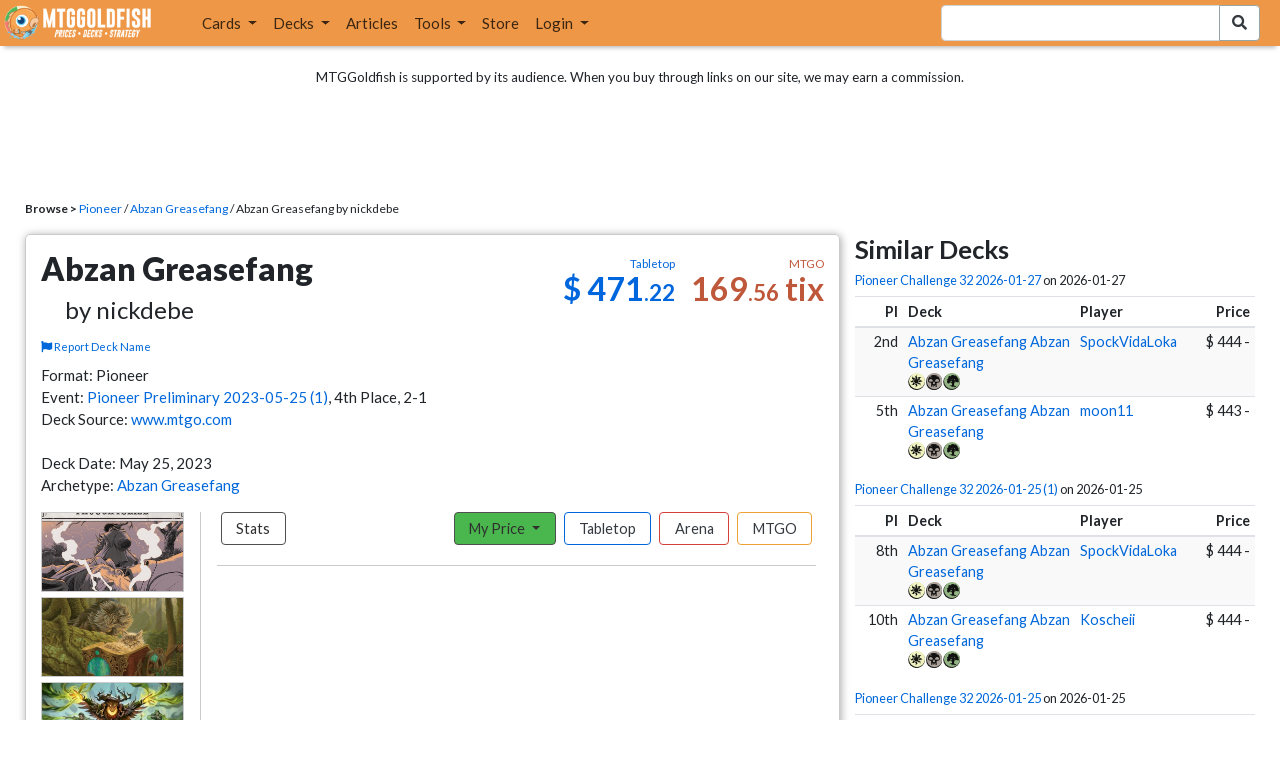

--- FILE ---
content_type: text/html; charset=utf-8
request_url: https://www.mtggoldfish.com/deck/5635669
body_size: 11817
content:
<!DOCTYPE html PUBLIC "-//W3C//DTD HTML 4.01//EN" "http://www.w3.org/TR/html4/strict.dtd">
<html data-skip-ads='false' data-theme='light' lang='en' xmlns='http://www.w3.org/1999/xhtml'>
<head>
<script async='' src='https://www.googletagmanager.com/gtag/js?id=G-PS4ZC64YQQ'></script>
<script>
  window.dataLayer = window.dataLayer || [];
  function gtag(){dataLayer.push(arguments);}
  gtag('js', new Date());
  gtag('config', 'G-PS4ZC64YQQ');
</script>
<title>Abzan Greasefang by nickdebe Deck</title>
<meta name="description" content="Abzan Greasefang by nickdebe deck list with prices for Magic: the Gathering (MTG).">
<meta name="keywords" content="abzan greasefang, deck, decklist, thoughtseize, esika&#39;s chariot, witherbloom command, pioneer preliminary 2023-05-25 (1), pioneer, price, magic, mtg, magic the gathering, magic the gathering online, mtgo, mtg arena, arena, tabletop, nickdebe">
<meta property="og:image" content="https://cdn1.mtggoldfish.com/images/gf/Thoughtseize%2B%255BTHS%255D.jpg">
<meta property="og:title" content="Abzan Greasefang  by nickdebe Deck">
<meta property="og:type" content="website">
<meta property="og:url" content="https://www.mtggoldfish.com/deck/5635669">
<meta property="og:description" content="Abzan Greasefang  by nickdebe deck list with prices for Magic: the Gathering (MTG).">
<meta name="twitter:card" content="summary">
<meta name="twitter:site" content="@mtggoldfish">
<link rel="alternate" type="application/atom+xml" title="ATOM" href="https://www.mtggoldfish.com/feed" />
<link rel="alternate" type="application/rss+xml" title="RSS" href="https://www.mtggoldfish.com/feed.rss" />
<link href='https://assets1.mtggoldfish.com/assets/goldfish-32-921a4c78.png' rel='apple-touch-icon'>
<link href='https://assets1.mtggoldfish.com/assets/goldfish-72-20ed8757.png' rel='apple-touch-icon' sizes='72x72'>
<link href='https://assets1.mtggoldfish.com/assets/goldfish-114-5f1ede8f.png' rel='apple-touch-icon' sizes='114x114'>
<link href='https://assets1.mtggoldfish.com/assets/goldfish-144-ca2cdea7.png' rel='apple-touch-icon' sizes='144x144'>
<link href='https://assets1.mtggoldfish.com/assets/goldfish-64-2bca3035.png' rel='apple-touch-icon-precomposed'>
<link href='https://assets1.mtggoldfish.com/assets/goldfish-32-921a4c78.png' rel='shortcut icon' type='image/png'>
<link href='https://fonts.googleapis.com/css?family=Montserrat|Open+Sans:400,700,800|Roboto' rel='stylesheet'>
<link href='https://fonts.googleapis.com/css?family=Lato:400,900' rel='stylesheet' type='text/css'>
<link href='https://use.fontawesome.com/releases/v5.5.0/css/all.css' rel='stylesheet'>
<link href='//cdn.jsdelivr.net/npm/mana-font@latest/css/mana.css' rel='stylesheet' type='text/css'>
<link href='//cdn.jsdelivr.net/npm/keyrune@latest/css/keyrune.css' rel='stylesheet' type='text/css'>
<link href='https://cdnjs.cloudflare.com/ajax/libs/codemirror/5.48.4/codemirror.min.css' rel='stylesheet'>
<!-- Editor's Style -->
<link href='https://uicdn.toast.com/editor/2.5.2/toastui-editor.min.css' rel='stylesheet'>
<meta content='text/html; charset=utf-8' http-equiv='Content-Type'>
<meta content='width=device-width, initial-scale=1' name='viewport'>
<meta content='false' name='turbo-prefetch'>
<meta name="csrf-param" content="authenticity_token" />
<meta name="csrf-token" content="MonmPH5_d2N-3frICuv3khyBdkXH45OFM2NcLNkpmWr9z0tu9vx5bWEtscfB66cdlIELChvA5-CVuEJWK0SNuA" />
<link rel="stylesheet" href="https://assets1.mtggoldfish.com/assets/application-955b98ca.css" media="all" data-turbo-track="reload" />
<link rel="stylesheet" href="https://assets1.mtggoldfish.com/assets/print-84d9104c.css" media="print" data-turbo-track="reload" />
<script>
  (function () {
    var q = [];
    // Queue functions to run AFTER your app is interactive
    window.__onAppBoot = function (fn) { q ? q.push(fn) : fn(); };
    // Call this once your app is ready (end of your init)
    window.__markAppBootReady = function () {
      if (!q) return;
      var run = q; q = null;
      for (var i = 0; i < run.length; i++) { try { run[i](); } catch (_) {} }
    };
    // Failsafe: if your app never signals ready, run queued tasks anyway
    setTimeout(function () { if (q) window.__markAppBootReady(); }, 8000);
  })();
</script>
<link crossorigin='true' href='https://hb.vntsm.com' rel='preconnect'>
<script src="https://assets1.mtggoldfish.com/assets/application-d1493091.js" crossorigin="anonymous" defer="defer" type="module" data-turbo-track="reload" data-app-bundle="1"></script>
<script src="https://assets1.mtggoldfish.com/assets/google_analytics-b6142d13.js" defer="defer"></script>
<script>
  (function () {
    function loadVNTSM() {
      var s = document.createElement('script');
      s.src = "https://hb.vntsm.com/v4/live/vms/sites/mtggoldfish.com/index.js";
      s.async = true;
      s.crossOrigin = "anonymous";
      document.head.appendChild(s);
    }
    if (window.__onAppBoot) {
      __onAppBoot(loadVNTSM);
    } else if (document.readyState !== "loading") {
      setTimeout(loadVNTSM, 0);
    } else {
      addEventListener("DOMContentLoaded", function () { setTimeout(loadVNTSM, 0); }, { once: true });
    }
  })();
</script>
</head>
<body class=''>
<img alt="MTGGoldfish" class="layout-print-logo" src="https://assets1.mtggoldfish.com/assets/print-logo-dea946e2.png" />
<header class='layout-v3'>
<nav class='primary-navigation navbar navbar-expand-xl navbar-light'>
<div class='navbar-logo-container'>
<a href="/"><img class="layout-brand-image layout-brand-circle img-circle" alt="MTGGoldfish Icon" src="https://assets1.mtggoldfish.com/assets/mtggoldfish-mobile-nav-icon-a82857eb.png" />
<img class="layout-header-banner-logo-img layout-brand-long" alt="MTGGoldfish Logo" src="https://assets1.mtggoldfish.com/assets/mtggoldfish-website-logo-b633b084.png" />
</a></div>
<button aria-controls='navbarSupportedContent' aria-expanded='false' aria-label='Toggle navigation' class='navbar-toggler' data-target='#navbarSupportedContent' data-toggle='collapse' type='button'>
<img src="https://assets1.mtggoldfish.com/assets/svg/navbar-toggler-icon-6eacfdc1.svg" />
</button>
<form class="layout-searchbar-mobile" role="search" action="/q" accept-charset="UTF-8" method="get"><div class='layout-header-search-menu'>
<a aria-label="Home" href="/"><img class="layout-header-search-menu-logo" alt="MTGGoldfish Home" src="https://assets1.mtggoldfish.com/assets/logo-with-type-d0226f6f.png" />
</a><div class='input-group layout-navbar-input-group'>
<input type="search" name="query_string" id="query_string" class="form-control layout-search-input autocomplete-card-id-submit" />
<label class='sr-only' for='query_string'>Search Bar</label>
<div class='input-group-append'>
<button aria-label='Search Submit' class='fa fa-search btn btn-secondary layout-navbar-search-btn' type='submit'></button>
</div>
</div>
</div>
</form><div class='collapse navbar-collapse' id='navbarSupportedContent'>
<ul class='navbar-nav'>
<li class='nav-item dropdown'>
<a class='nav-link dropdown-toggle' data-toggle='dropdown' href='#'>
Cards
</a>
<ul class='dropdown-menu' role='menu'>
<li>
<div class='dropdown-item'>
<a href="/spoilers/Lorwyn+Eclipsed"><img alt="ECL" style="height: 20px; margin-right: 5px;" src="https://images1.mtggoldfish.com/mtg_sets/MTGECL_expsymb_m.png" />
Lorwyn Eclipsed
</a></div>
</li>
<li>
<div class='dropdown-item'>
<a href="/spoilers/Marvel+Super+Heroes"><img alt="MSH" style="height: 20px; margin-right: 5px;" src="https://images1.mtggoldfish.com/mtg_sets/6YwO4pyGY6.webp" />
Marvel Super Heroes
</a></div>
</li>
<li>
<div class='dropdown-item'>
<a href="/spoilers/Teenage+Mutant+Ninja+Turtles"><img alt="TMT" style="height: 20px; margin-right: 5px;" src="https://images1.mtggoldfish.com/mtg_sets/rjtcEAtV9y.png" />
TMNT
</a></div>
</li>
<li class='dropdown-divider' role='presentation'></li>
<li><a class="dropdown-item" href="/prices/select">Sets</a></li>
<li><a class="dropdown-item" href="/format-staples/standard">Popular</a></li>
<li class='dropdown-divider' role='presentation'></li>
<li><a class="dropdown-item" href="/prices/standard">Prices</a></li>
<li><a class="dropdown-item" href="/movers/standard">Movers and Shakers</a></li>
<li class='dropdown-divider' role='presentation'></li>
<li><a class="dropdown-item" href="/proxies/new">Create Proxies</a></li>
</ul>
</li>
<li class='nav-item dropdown'>
<a class='nav-link dropdown-toggle' data-toggle='dropdown' href='#'>
Decks
</a>
<ul class='dropdown-menu' role='menu'>
<li><a class="dropdown-item" href="/metagame/standard">Popular Decks / Metagame</a></li>
<li><a class="dropdown-item" href="/deck/custom/standard">User Submitted Decks</a></li>
<li class='dropdown-divider' role='presentation'></li>
<li><a class="dropdown-item" href="/decks/new">Create a Deck</a></li>
<li><a class="dropdown-item" href="/tools/deck_pricer">Price a Deck</a></li>
<li class='dropdown-divider' role='presentation'></li>
<li><a class="dropdown-item" href="/deck_searches/new">Deck Search</a></li>
<li><a class="dropdown-item" href="/tournament_searches/new">Tournaments</a></li>
<li class='dropdown-divider' role='presentation'></li>
<li><a class="dropdown-item" href="/superbrew">SuperBrew</a></li>
<li class='dropdown-divider' role='presentation'></li>
<li><a class="dropdown-item" href="/decks">My Decks</a></li>
</ul>
</li>
<li class='nav-item'>
<a class="nav-link" href="/articles">Articles</a>
</li>
<li class='nav-item dropdown'>
<a class='nav-link dropdown-toggle' data-toggle='dropdown' href='#'>
Tools
</a>
<ul class='dropdown-menu' role='menu'>
<li><a class="dropdown-item" href="/portfolio">My Collection</a></li>
<li><a class="dropdown-item" href="/decks">My Decks</a></li>
<li><a class="dropdown-item" href="/price_alerts">My Price Alerts</a></li>
<li class='dropdown-divider' role='presentation'></li>
<li><a class="dropdown-item" href="/premium">Premium Membership</a></li>
</ul>
</li>
<li class='nav-item'>
<a class="nav-link" href="https://www.mtggoldfishmerch.com">Store</a>
</li>
<li class='nav-item dropdown'>
<a class='nav-link dropdown-toggle' data-target='#login-modal' data-toggle='modal' href='#'>
Login
</a>
</li>
</ul>
</div>
</nav>
</header>
<main class='cd-main-content'>
<div class='container-fluid layout-container-fluid'>
<div class='layout-affiliate-disclosure'>
MTGGoldfish is supported by its audience. When you buy through links on our site, we may earn a commission.
<div class='layout-ads-top-container'>
<div id='ad-layout-header'></div>
</div>
</div>
<div id='error'>

</div>
<div data-target='deck' id='layout-show-submenu'></div>
<div class='layout-breadcrumb'>
<strong>Browse &gt;</strong>
<a href="/metagame/pioneer">Pioneer</a> /
<a href="/archetype/pioneer-abzan-greasefang">Abzan Greasefang</a> /
Abzan Greasefang  by nickdebe
</div>
<div class='deck-display'>
<div class='deck-display-left-contents'>
<a id='overview'></a>
<div class='deck-main-contents'>
<div class='deck-container'>
<div class='header-container'>
<div class='header-left'>
<h1 class='title'>
Abzan Greasefang
<span class='author'>by nickdebe</span>
</h1>
<a class="deck-report-issue" href="/contact?title=Deck+name+issue+with+Abzan+Greasefang&amp;topic=Incorrect+or+inappropriate+deck+name.&amp;url=https%3A%2F%2Fwww.mtggoldfish.com%2Fdeck%2F5635669"><span class='fa fa-flag'></span>
Report Deck Name
</a></div>
<div class='header-right'>
<div class='header-prices'>
<div class='header-prices-currency'>
<div class='deck-price-v2 paper'>
$ <span class='dollars'>471</span><span class='cents'>.22</span>
</div>
<div class='deck-price-v2 online'>
<span class='dollars'>169</span><span class='cents'>.56</span> tix
</div>
</div>
<div class='header-prices-rarity'>
<div class='deck-price-v2 arena'>
</div>
</div>
</div>
</div>
</div>
<p class='deck-container-information'>
Format: Pioneer
<br>
Event: <a href="/tournament/43544">Pioneer Preliminary 2023-05-25 (1)</a>,  4th Place, 2-1
<br>
Deck Source:
<a href="https://www.mtgo.com/en/mtgo/decklist/pioneer-preliminary-2023-05-2512552626">www.mtgo.com</a>
<br>
<br>
Deck Date: May 25, 2023
<br>
Archetype: <a href="/archetype/pioneer-abzan-greasefang">Abzan Greasefang</a>
</p>
<div class='deck-container-main'>
<div class='deck-container-sidebar'>
<div class='deck-representative-cards-container'>
<div aria-label='Image of Thoughtseize' class='card-tile' role='img'>
<div class='card-image-tile' style='background-image: url(&#39;https://cdn1.mtggoldfish.com/images/h/Thoughtseize-showcase-OTP-672.jpg&#39;);'></div>
</div>

<div aria-label='Image of Esika&#39;s Chariot' class='card-tile' role='img'>
<div class='card-image-tile' style='background-image: url(&#39;https://cdn1.mtggoldfish.com/images/h/Esikas-Chariot-BLC-672.jpg&#39;);'></div>
</div>

<div aria-label='Image of Witherbloom Command' class='card-tile' role='img'>
<div class='card-image-tile' style='background-image: url(&#39;https://cdn1.mtggoldfish.com/images/h/Witherbloom-Command-STX-672.jpg&#39;);'></div>
</div>

<div class='deck-tools-desktop'>
<div class='tools-container'>
<a class="btn btn-secondary deck-tools-btn" href="/deck/5635669"><div class='tool-btn-icon'>
<span class='fa fa-info'></span>
</div>
Deck Page
</a><a class="btn btn-secondary deck-tools-btn" href="/deck/visual/5635669"><div class='tool-btn-icon'>
<span class='fa fa-image'></span>
</div>
Visual View
</a><a class="btn btn-secondary deck-tools-btn" href="/deck/popout?id=5635669"><div class='tool-btn-icon'>
<span class='fa fa-video'></span>
</div>
Stream Popout
</a><a class="btn deck-tools-btn btn-secondary deck-view-tool-edit" rel="nofollow" href="/deck/5635669/edit"><div class='tool-btn-icon'>
<span class='fa fa-edit'></span>
</div>
Edit
</a><form action="/decks/new" accept-charset="UTF-8" method="post"><input type="hidden" name="authenticity_token" value="jUv7_TjMP2VfX7Rb7A3xK8xOXWUyTdkti818q4ROaMdCDVavsE8xa0Cv_1QnDaGkRE4gKu5urUgtFmLRdiN8FQ" autocomplete="off" /><input type="hidden" name="deck_input[deck]" id="deck_input_deck" value="1 Razorverge Thicket
4 Grisly Salvage
4 Thoughtseize
2 Mana Confluence
3 Vessel of Nascency
3 Traverse the Ulvenwald
2 Skysovereign, Consul Flagship
3 Blooming Marsh
2 Concealed Courtyard
1 Swamp
2 Temple Garden
2 Godless Shrine
4 Parhelion II
4 Esika&#39;s Chariot
4 Darkbore Pathway
4 Witherbloom Command
1 Can&#39;t Stay Away
4 Greasefang, Okiba Boss
1 Boseiju, Who Endures
1 Takenuma, Abandoned Mire
4 Raffine&#39;s Informant
2 Liliana of the Veil
2 Razorverge Thicket
sideboard
2 Liliana of the Veil
1 Skysovereign, Consul Flagship
2 Fatal Push
2 Damping Sphere
2 Duress
2 Knight of Autumn
2 Ray of Enfeeblement
2 Unlicensed Hearse
" autocomplete="off" />
<input type="hidden" name="deck_input[format]" id="deck_input_format" value="pioneer" autocomplete="off" />
<input type="hidden" name="deck_input[commander]" id="deck_input_commander" autocomplete="off" />
<input type="hidden" name="deck_input[commander_alt]" id="deck_input_commander_alt" autocomplete="off" />
<input type="hidden" name="deck_input[specific_cards]" id="deck_input_specific_cards" value="false" autocomplete="off" />
<button name="button" type="submit" class="btn btn-secondary deck-tools-btn"><div class='tool-btn-icon'>
<span class='fa fa-share'></span>
</div>
Edit Copy
</button></form><a class="btn btn-secondary deck-tools-btn dropdown-toggle" data-toggle="dropdown" aria-expanded="false" aria-haspopup="false" href="/deck/download/5635669"><span class='sr-only'>Download Dropdown Toggle</span>
<div class='tool-btn-icon'>
<span class='fa fa-download'></span>
</div>
Download
</a><div class='dropdown-menu'>
<a class="dropdown-item" href="/deck/download/5635669">Text File (Default)</a>
<a class="dropdown-item" href="/deck/download/5635669?output=mtggoldfish&amp;type=tabletop">Exact Card Versions (Tabletop)</a>
<a class="dropdown-item" href="/deck/download/5635669?output=mtggoldfish&amp;type=arena">Exact Card Versions (MTG Arena)</a>
<a class="dropdown-item" href="/deck/download/5635669?output=mtggoldfish&amp;type=online">Exact Card Versions (Magic Online)</a>
<a class="dropdown-item" href="/deck/download/5635669?output=dek&amp;type=online">Magic Online .dek</a>
</div>
<a class="btn btn-secondary deck-tools-btn" href="/deck/registration?id=5635669"><div class='tool-btn-icon'>
<span class='fa fa-file-pdf'></span>
</div>
Registration PDF
</a><a class="btn btn-secondary deck-tools-btn" href="/deck/arena_download/5635669"><div class='tool-btn-icon'>
<span class='fa fa-file-export'></span>
</div>
Export to Arena
</a><form class="button_to" method="post" action="/decks/mark_as_current?id=5635669"><button class="btn btn-secondary deck-tools-btn" type="submit"><div class='tool-btn-icon'>
<span class='fa fa-star'></span>
</div>
Set as Current
</button><input type="hidden" name="authenticity_token" value="rFcDawO17NmDA_OfxKGTMsiJiGQxYkLBksgxMgt2pVNjEa45izbi15zzuJAPocO9QIn1K-1BNqQ0Ey9I-RuxgQ" autocomplete="off" /></form><a class="btn btn-secondary deck-tools-btn" href="/proxies/new?id=5635669"><div class='tool-btn-icon'>
<span class='fa fa-print'></span>
</div>
Print Proxies
</a></div>

</div>
</div>
</div>
<div class='deck-table-buttons-container'>
<ul class='type-switcher-tabs nav nav-pills deck-type-menu additional-1' id='e2bcd23d-cf3c-4c80-a695-65dd75aa11f9'>
<li class='btn-type-menu btn-type-menu-stats nav-item'>
<a class='nav-link stats' data-toggle='tab' href='#tab-stats'>Stats</a>
</li>
<li class='dropdown btn-type-menu btn-type-menu-my-price nav-item'>
<a class='nav-link dropdown-toggle' data-toggle='dropdown' href='#'>
My Price
<b class='caret'></b>
</a>
<div class='dropdown-menu'>
<a class='dropdown-item' data-toggle='tab' href='#tab-my-paper'>Tabletop</a>
<a class='dropdown-item' data-toggle='tab' href='#tab-my-arena'>Arena</a>
<a class='dropdown-item' data-toggle='tab' href='#tab-my-online'>MTGO</a>
</div>
</li>
<li class='btn-type-menu btn-type-menu-paper nav-item active'>
<a class='nav-link paper' data-toggle='tab' href='#tab-paper'>Tabletop</a>
</li>
<li class='btn-type-menu btn-type-menu-arena nav-item'>
<a class='nav-link arena' data-toggle='tab' href='#tab-arena'>Arena</a>
</li>
<li class='btn-type-menu btn-type-menu-online nav-item'>
<a class='nav-link online' data-toggle='tab' href='#tab-online'>MTGO</a>
</li>
<li class='dropdown nav-item deck-type-dropdown-menu'>
<a class='paper active nav-link dropdown-toggle' data-toggle='dropdown' href='#'>
Tabletop
<b class='caret'></b>
</a>
<div class='dropdown-menu'>
<a class='dropdown-item' data-toggle='tab' href='#tab-paper'>Tabletop</a>
<a class='dropdown-item' data-toggle='tab' href='#tab-arena'>Arena</a>
<a class='dropdown-item' data-toggle='tab' href='#tab-online'>MTGO</a>
</div>
</li>
</ul>
<div class='tab-content'>
<div class='tab-pane' data-deck-component='true' data-type='paper' id='tab-paper'>
<p class='text-center text-muted'>Loading ...</p>
<p class='text-center'>
<img src="https://assets1.mtggoldfish.com/assets/ajax-spinner-7edc440e.gif" />
</p>
</div>
<div class='tab-pane' data-deck-component='true' data-type='online' id='tab-online'>
<p class='text-center text-muted'>Loading ...</p>
<p class='text-center'>
<img src="https://assets1.mtggoldfish.com/assets/ajax-spinner-7edc440e.gif" />
</p>
</div>
<div class='tab-pane' data-deck-component='true' data-type='arena' id='tab-arena'>
<p class='text-center text-muted'>Loading ...</p>
<p class='text-center'>
<img src="https://assets1.mtggoldfish.com/assets/ajax-spinner-7edc440e.gif" />
</p>
</div>
<div class='tab-pane' data-my-price='true' data-type='paper' id='tab-my-paper'>
<p class='text-center text-muted'>Calculating the deck price based on your collection ...</p>
<p class='text-center'>
<img src="https://assets1.mtggoldfish.com/assets/ajax-spinner-7edc440e.gif" />
</p>
</div>
<div class='tab-pane' data-my-price='true' data-type='online' id='tab-my-online'>
<p class='text-center text-muted'>Calculating the deck price based on your collection ...</p>
<p class='text-center'>
<img src="https://assets1.mtggoldfish.com/assets/ajax-spinner-7edc440e.gif" />
</p>
</div>
<div class='tab-pane' data-my-price='true' data-type='arena' id='tab-my-arena'>
<p class='text-center text-muted'>Calculating the deck price based on your collection ...</p>
<p class='text-center'>
<img src="https://assets1.mtggoldfish.com/assets/ajax-spinner-7edc440e.gif" />
</p>
</div>
<div class='tab-pane' data-deck-stats='true' data-type='paper' id='tab-stats'>
<p class='text-center text-muted'>Loading ...</p>
<p class='text-center'>
<img src="https://assets1.mtggoldfish.com/assets/ajax-spinner-7edc440e.gif" />
</p>
</div>
</div>
</div>
<div class='deck-tools-mobile'>
<div class='tools-container'>
<a class="btn btn-secondary deck-tools-btn" href="/deck/5635669"><div class='tool-btn-icon'>
<span class='fa fa-info'></span>
</div>
Deck Page
</a><a class="btn btn-secondary deck-tools-btn" href="/deck/visual/5635669"><div class='tool-btn-icon'>
<span class='fa fa-image'></span>
</div>
Visual View
</a><a class="btn btn-secondary deck-tools-btn" href="/deck/popout?id=5635669"><div class='tool-btn-icon'>
<span class='fa fa-video'></span>
</div>
Stream Popout
</a><a class="btn deck-tools-btn btn-secondary deck-view-tool-edit" rel="nofollow" href="/deck/5635669/edit"><div class='tool-btn-icon'>
<span class='fa fa-edit'></span>
</div>
Edit
</a><form action="/decks/new" accept-charset="UTF-8" method="post"><input type="hidden" name="authenticity_token" value="54jh2ocMpA2msVfflgO9VyCpgS1VyA4Jg0bDSJj7tcYozkyID4-qA7lBHNBdA-3YqKn8Yonremwlnd0yapahFA" autocomplete="off" /><input type="hidden" name="deck_input[deck]" id="deck_input_deck" value="1 Razorverge Thicket
4 Grisly Salvage
4 Thoughtseize
2 Mana Confluence
3 Vessel of Nascency
3 Traverse the Ulvenwald
2 Skysovereign, Consul Flagship
3 Blooming Marsh
2 Concealed Courtyard
1 Swamp
2 Temple Garden
2 Godless Shrine
4 Parhelion II
4 Esika&#39;s Chariot
4 Darkbore Pathway
4 Witherbloom Command
1 Can&#39;t Stay Away
4 Greasefang, Okiba Boss
1 Boseiju, Who Endures
1 Takenuma, Abandoned Mire
4 Raffine&#39;s Informant
2 Liliana of the Veil
2 Razorverge Thicket
sideboard
2 Liliana of the Veil
1 Skysovereign, Consul Flagship
2 Fatal Push
2 Damping Sphere
2 Duress
2 Knight of Autumn
2 Ray of Enfeeblement
2 Unlicensed Hearse
" autocomplete="off" />
<input type="hidden" name="deck_input[format]" id="deck_input_format" value="pioneer" autocomplete="off" />
<input type="hidden" name="deck_input[commander]" id="deck_input_commander" autocomplete="off" />
<input type="hidden" name="deck_input[commander_alt]" id="deck_input_commander_alt" autocomplete="off" />
<input type="hidden" name="deck_input[specific_cards]" id="deck_input_specific_cards" value="false" autocomplete="off" />
<button name="button" type="submit" class="btn btn-secondary deck-tools-btn"><div class='tool-btn-icon'>
<span class='fa fa-share'></span>
</div>
Edit Copy
</button></form><a class="btn btn-secondary deck-tools-btn dropdown-toggle" data-toggle="dropdown" aria-expanded="false" aria-haspopup="false" href="/deck/download/5635669"><span class='sr-only'>Download Dropdown Toggle</span>
<div class='tool-btn-icon'>
<span class='fa fa-download'></span>
</div>
Download
</a><div class='dropdown-menu'>
<a class="dropdown-item" href="/deck/download/5635669">Text File (Default)</a>
<a class="dropdown-item" href="/deck/download/5635669?output=mtggoldfish&amp;type=tabletop">Exact Card Versions (Tabletop)</a>
<a class="dropdown-item" href="/deck/download/5635669?output=mtggoldfish&amp;type=arena">Exact Card Versions (MTG Arena)</a>
<a class="dropdown-item" href="/deck/download/5635669?output=mtggoldfish&amp;type=online">Exact Card Versions (Magic Online)</a>
<a class="dropdown-item" href="/deck/download/5635669?output=dek&amp;type=online">Magic Online .dek</a>
</div>
<a class="btn btn-secondary deck-tools-btn" href="/deck/registration?id=5635669"><div class='tool-btn-icon'>
<span class='fa fa-file-pdf'></span>
</div>
Registration PDF
</a><a class="btn btn-secondary deck-tools-btn" href="/deck/arena_download/5635669"><div class='tool-btn-icon'>
<span class='fa fa-file-export'></span>
</div>
Export to Arena
</a><form class="button_to" method="post" action="/decks/mark_as_current?id=5635669"><button class="btn btn-secondary deck-tools-btn" type="submit"><div class='tool-btn-icon'>
<span class='fa fa-star'></span>
</div>
Set as Current
</button><input type="hidden" name="authenticity_token" value="bksnPDNZ11auHRb6seHfPUzlTV1t3EeX5Sh8jZq1DGGhDYpuu9rZWLHtXfV64Y-yxOUwErH_M_JD82L3aNgYsw" autocomplete="off" /></form><a class="btn btn-secondary deck-tools-btn" href="/proxies/new?id=5635669"><div class='tool-btn-icon'>
<span class='fa fa-print'></span>
</div>
Print Proxies
</a></div>

</div>
</div>
</div>
</div>
<script>
  window.MTGGoldfish = window.MTGGoldfish || {};
  window.MTGGoldfish.onDocumentReadyArray = window.MTGGoldfish.onDocumentReadyArray || [];
  if (true) {
    window.MTGGoldfish.onDocumentReadyArray.push(function() {
      initializeDeckComponents('e2bcd23d-cf3c-4c80-a695-65dd75aa11f9', '5635669', "1%20Razorverge%20Thicket%0A4%20Grisly%20Salvage%0A4%20Thoughtseize%0A2%20Mana%20Confluence%0A3%20Vessel%20of%20Nascency%0A3%20Traverse%20the%20Ulvenwald%0A2%20Skysovereign%2C%20Consul%20Flagship%0A3%20Blooming%20Marsh%0A2%20Concealed%20Courtyard%0A1%20Swamp%0A2%20Temple%20Garden%0A2%20Godless%20Shrine%0A4%20Parhelion%20II%0A4%20Esika%27s%20Chariot%0A4%20Darkbore%20Pathway%0A4%20Witherbloom%20Command%0A1%20Can%27t%20Stay%20Away%0A4%20Greasefang%2C%20Okiba%20Boss%0A1%20Boseiju%2C%20Who%20Endures%0A1%20Takenuma%2C%20Abandoned%20Mire%0A4%20Raffine%27s%20Informant%0A2%20Liliana%20of%20the%20Veil%0A2%20Razorverge%20Thicket%0Asideboard%0A2%20Liliana%20of%20the%20Veil%0A1%20Skysovereign%2C%20Consul%20Flagship%0A2%20Fatal%20Push%0A2%20Damping%20Sphere%0A2%20Duress%0A2%20Knight%20of%20Autumn%0A2%20Ray%20of%20Enfeeblement%0A2%20Unlicensed%20Hearse%0A", '');
    });
  }
  if (true) {
    window.MTGGoldfish.onDocumentReadyArray.push(function() {
      if ($(".deck-view-tool-edit").length > 0) {
        $.ajax({
          url: '/deck/can_edit',
          type: 'GET',
          data: {
            id: '5635669'
          }
        });
      }
    });
  }
</script>

<div class='deck-display-ad text-center'>
<a target="_blank" href="http://www.heavyplay.com/MTGGOLDFISH"><img alt="Heavy Play" style="max-width: 100%;" src="https://assets1.mtggoldfish.com/assets/heavyplay-c65e0477.jpg" />
</a><p><a target="_blank" href="http://www.heavyplay.com/MTGGOLDFISH">Get 10% off with code MTGGOLDFISH</a></p>
</div>
<a id='breakdown'></a>
</div>
<div class='deck-display-right-contents'>
<div class='similar-events-container'>
<a id='similar'></a>
<h3 class='similar-events-container-title'>Similar Decks</h3>
<h4>
<a href="/tournament/61237">Pioneer Challenge 32 2026-01-27</a>
<nobr>on 2026-01-27</nobr>
</h4>
<table class='table table-striped table-sm table-similar-events'>
<thead>
<tr>
<th class='column-place'>Pl</th>
<th class='column-deck'>Deck</th>
<th class='column-player'>Player</th>
<th class='column-price'>Price</th>
</tr>
</thead>
<tbody>
<tr class='striped'>
<td class='column-place'>
2nd
</td>
<td class='column-deck'>
<span class='deck-price-online'>
<a href="/deck/7597091#online">Abzan Greasefang</a>
</span>
<span class='deck-price-paper'>
<a href="/deck/7597091#paper">Abzan Greasefang</a>
</span>
<span class='deck-price-arena'>
<a href="/deck/7597091#arena">Abzan Greasefang</a>
</span>
<span class='manacost' aria-label='mana cost: white black green'><i class='ms ms-w ms-cost ms-shadow'></i><i class='ms ms-b ms-cost ms-shadow'></i><i class='ms ms-g ms-cost ms-shadow'></i></span>
</td>
<td class='column-player'>
<a href="/player/SpockVidaLoka">SpockVidaLoka</a>
</td>
<td class='column-price'>
<span class='deck-price-online'>
305 tix
</span>
<span class='deck-price-paper'>
$ 444
</span>
<span class='deck-price-arena'>
-
</span>
</td>
</tr>
<tr class=''>
<td class='column-place'>
5th
</td>
<td class='column-deck'>
<span class='deck-price-online'>
<a href="/deck/7597076#online">Abzan Greasefang</a>
</span>
<span class='deck-price-paper'>
<a href="/deck/7597076#paper">Abzan Greasefang</a>
</span>
<span class='deck-price-arena'>
<a href="/deck/7597076#arena">Abzan Greasefang</a>
</span>
<span class='manacost' aria-label='mana cost: white black green'><i class='ms ms-w ms-cost ms-shadow'></i><i class='ms ms-b ms-cost ms-shadow'></i><i class='ms ms-g ms-cost ms-shadow'></i></span>
</td>
<td class='column-player'>
<a href="/player/moon11">moon11</a>
</td>
<td class='column-price'>
<span class='deck-price-online'>
307 tix
</span>
<span class='deck-price-paper'>
$ 443
</span>
<span class='deck-price-arena'>
-
</span>
</td>
</tr>
</tbody>
</table>
<h4>
<a href="/tournament/61211">Pioneer Challenge 32 2026-01-25 (1)</a>
<nobr>on 2026-01-25</nobr>
</h4>
<table class='table table-striped table-sm table-similar-events'>
<thead>
<tr>
<th class='column-place'>Pl</th>
<th class='column-deck'>Deck</th>
<th class='column-player'>Player</th>
<th class='column-price'>Price</th>
</tr>
</thead>
<tbody>
<tr class='striped'>
<td class='column-place'>
8th
</td>
<td class='column-deck'>
<span class='deck-price-online'>
<a href="/deck/7594272#online">Abzan Greasefang</a>
</span>
<span class='deck-price-paper'>
<a href="/deck/7594272#paper">Abzan Greasefang</a>
</span>
<span class='deck-price-arena'>
<a href="/deck/7594272#arena">Abzan Greasefang</a>
</span>
<span class='manacost' aria-label='mana cost: white black green'><i class='ms ms-w ms-cost ms-shadow'></i><i class='ms ms-b ms-cost ms-shadow'></i><i class='ms ms-g ms-cost ms-shadow'></i></span>
</td>
<td class='column-player'>
<a href="/player/SpockVidaLoka">SpockVidaLoka</a>
</td>
<td class='column-price'>
<span class='deck-price-online'>
305 tix
</span>
<span class='deck-price-paper'>
$ 444
</span>
<span class='deck-price-arena'>
-
</span>
</td>
</tr>
<tr class=''>
<td class='column-place'>
10th
</td>
<td class='column-deck'>
<span class='deck-price-online'>
<a href="/deck/7594278#online">Abzan Greasefang</a>
</span>
<span class='deck-price-paper'>
<a href="/deck/7594278#paper">Abzan Greasefang</a>
</span>
<span class='deck-price-arena'>
<a href="/deck/7594278#arena">Abzan Greasefang</a>
</span>
<span class='manacost' aria-label='mana cost: white black green'><i class='ms ms-w ms-cost ms-shadow'></i><i class='ms ms-b ms-cost ms-shadow'></i><i class='ms ms-g ms-cost ms-shadow'></i></span>
</td>
<td class='column-player'>
<a href="/player/Koscheii">Koscheii</a>
</td>
<td class='column-price'>
<span class='deck-price-online'>
305 tix
</span>
<span class='deck-price-paper'>
$ 444
</span>
<span class='deck-price-arena'>
-
</span>
</td>
</tr>
</tbody>
</table>
<div class='deck-display-right-contents-ad'>
<div id="ad-layout-content-secondary"></div>

</div>
<h4>
<a href="/tournament/61200">Pioneer Challenge 32 2026-01-25</a>
<nobr>on 2026-01-25</nobr>
</h4>
<table class='table table-striped table-sm table-similar-events'>
<thead>
<tr>
<th class='column-place'>Pl</th>
<th class='column-deck'>Deck</th>
<th class='column-player'>Player</th>
<th class='column-price'>Price</th>
</tr>
</thead>
<tbody>
<tr class='striped'>
<td class='column-place'>
5th
</td>
<td class='column-deck'>
<span class='deck-price-online'>
<a href="/deck/7593737#online">Abzan Greasefang</a>
</span>
<span class='deck-price-paper'>
<a href="/deck/7593737#paper">Abzan Greasefang</a>
</span>
<span class='deck-price-arena'>
<a href="/deck/7593737#arena">Abzan Greasefang</a>
</span>
<span class='manacost' aria-label='mana cost: white black green'><i class='ms ms-w ms-cost ms-shadow'></i><i class='ms ms-b ms-cost ms-shadow'></i><i class='ms ms-g ms-cost ms-shadow'></i></span>
</td>
<td class='column-player'>
<a href="/player/rushi_00">rushi_00</a>
</td>
<td class='column-price'>
<span class='deck-price-online'>
305 tix
</span>
<span class='deck-price-paper'>
$ 444
</span>
<span class='deck-price-arena'>
-
</span>
</td>
</tr>
</tbody>
</table>
<h4>
<a href="/tournament/61175">Pioneer Challenge 32 2026-01-24</a>
<nobr>on 2026-01-24</nobr>
</h4>
<table class='table table-striped table-sm table-similar-events'>
<thead>
<tr>
<th class='column-place'>Pl</th>
<th class='column-deck'>Deck</th>
<th class='column-player'>Player</th>
<th class='column-price'>Price</th>
</tr>
</thead>
<tbody>
<tr class='striped'>
<td class='column-place'>
19th
</td>
<td class='column-deck'>
<span class='deck-price-online'>
<a href="/deck/7592066#online">Abzan Greasefang</a>
</span>
<span class='deck-price-paper'>
<a href="/deck/7592066#paper">Abzan Greasefang</a>
</span>
<span class='deck-price-arena'>
<a href="/deck/7592066#arena">Abzan Greasefang</a>
</span>
<span class='manacost' aria-label='mana cost: white black green'><i class='ms ms-w ms-cost ms-shadow'></i><i class='ms ms-b ms-cost ms-shadow'></i><i class='ms ms-g ms-cost ms-shadow'></i></span>
</td>
<td class='column-player'>
<a href="/player/fazparte">fazparte</a>
</td>
<td class='column-price'>
<span class='deck-price-online'>
289 tix
</span>
<span class='deck-price-paper'>
$ 394
</span>
<span class='deck-price-arena'>
-
</span>
</td>
</tr>
</tbody>
</table>
<h4>
<a href="/tournament/61136">Pioneer Challenge 32 2026-01-23 (1)</a>
<nobr>on 2026-01-23</nobr>
</h4>
<table class='table table-striped table-sm table-similar-events'>
<thead>
<tr>
<th class='column-place'>Pl</th>
<th class='column-deck'>Deck</th>
<th class='column-player'>Player</th>
<th class='column-price'>Price</th>
</tr>
</thead>
<tbody>
<tr class='striped'>
<td class='column-place'>
5th
</td>
<td class='column-deck'>
<span class='deck-price-online'>
<a href="/deck/7588952#online">Abzan Greasefang</a>
</span>
<span class='deck-price-paper'>
<a href="/deck/7588952#paper">Abzan Greasefang</a>
</span>
<span class='deck-price-arena'>
<a href="/deck/7588952#arena">Abzan Greasefang</a>
</span>
<span class='manacost' aria-label='mana cost: white black green'><i class='ms ms-w ms-cost ms-shadow'></i><i class='ms ms-b ms-cost ms-shadow'></i><i class='ms ms-g ms-cost ms-shadow'></i></span>
</td>
<td class='column-player'>
<a href="/player/rushi_00">rushi_00</a>
</td>
<td class='column-price'>
<span class='deck-price-online'>
289 tix
</span>
<span class='deck-price-paper'>
$ 394
</span>
<span class='deck-price-arena'>
-
</span>
</td>
</tr>
</tbody>
</table>
<h4>
<a href="/tournament/61117">Pioneer Challenge 32 2026-01-23</a>
<nobr>on 2026-01-23</nobr>
</h4>
<table class='table table-striped table-sm table-similar-events'>
<thead>
<tr>
<th class='column-place'>Pl</th>
<th class='column-deck'>Deck</th>
<th class='column-player'>Player</th>
<th class='column-price'>Price</th>
</tr>
</thead>
<tbody>
<tr class='striped'>
<td class='column-place'>
5th
</td>
<td class='column-deck'>
<span class='deck-price-online'>
<a href="/deck/7587871#online">Abzan Greasefang</a>
</span>
<span class='deck-price-paper'>
<a href="/deck/7587871#paper">Abzan Greasefang</a>
</span>
<span class='deck-price-arena'>
<a href="/deck/7587871#arena">Abzan Greasefang</a>
</span>
<span class='manacost' aria-label='mana cost: white black green'><i class='ms ms-w ms-cost ms-shadow'></i><i class='ms ms-b ms-cost ms-shadow'></i><i class='ms ms-g ms-cost ms-shadow'></i></span>
</td>
<td class='column-player'>
<a href="/player/rushi_00">rushi_00</a>
</td>
<td class='column-price'>
<span class='deck-price-online'>
289 tix
</span>
<span class='deck-price-paper'>
$ 394
</span>
<span class='deck-price-arena'>
-
</span>
</td>
</tr>
</tbody>
</table>
<h4>
<a href="/tournament/60971">Pioneer Challenge 32 2026-01-16</a>
<nobr>on 2026-01-16</nobr>
</h4>
<table class='table table-striped table-sm table-similar-events'>
<thead>
<tr>
<th class='column-place'>Pl</th>
<th class='column-deck'>Deck</th>
<th class='column-player'>Player</th>
<th class='column-price'>Price</th>
</tr>
</thead>
<tbody>
<tr class='striped'>
<td class='column-place'>
11th
</td>
<td class='column-deck'>
<span class='deck-price-online'>
<a href="/deck/7575908#online">Abzan Greasefang</a>
</span>
<span class='deck-price-paper'>
<a href="/deck/7575908#paper">Abzan Greasefang</a>
</span>
<span class='deck-price-arena'>
<a href="/deck/7575908#arena">Abzan Greasefang</a>
</span>
<span class='manacost' aria-label='mana cost: white black green'><i class='ms ms-w ms-cost ms-shadow'></i><i class='ms ms-b ms-cost ms-shadow'></i><i class='ms ms-g ms-cost ms-shadow'></i></span>
</td>
<td class='column-player'>
<a href="/player/rushi_00">rushi_00</a>
</td>
<td class='column-price'>
<span class='deck-price-online'>
76 tix
</span>
<span class='deck-price-paper'>
$ 351
</span>
<span class='deck-price-arena'>
-
</span>
</td>
</tr>
</tbody>
</table>
<h4>
<a href="/tournament/60815">Pioneer Challenge 32 2026-01-09 (1)</a>
<nobr>on 2026-01-09</nobr>
</h4>
<table class='table table-striped table-sm table-similar-events'>
<thead>
<tr>
<th class='column-place'>Pl</th>
<th class='column-deck'>Deck</th>
<th class='column-player'>Player</th>
<th class='column-price'>Price</th>
</tr>
</thead>
<tbody>
<tr class='striped'>
<td class='column-place'>
13th
</td>
<td class='column-deck'>
<span class='deck-price-online'>
<a href="/deck/7562380#online">Abzan Greasefang</a>
</span>
<span class='deck-price-paper'>
<a href="/deck/7562380#paper">Abzan Greasefang</a>
</span>
<span class='deck-price-arena'>
<a href="/deck/7562380#arena">Abzan Greasefang</a>
</span>
<span class='manacost' aria-label='mana cost: white black green'><i class='ms ms-w ms-cost ms-shadow'></i><i class='ms ms-b ms-cost ms-shadow'></i><i class='ms ms-g ms-cost ms-shadow'></i></span>
</td>
<td class='column-player'>
<a href="/player/rushi_00">rushi_00</a>
</td>
<td class='column-price'>
<span class='deck-price-online'>
76 tix
</span>
<span class='deck-price-paper'>
$ 351
</span>
<span class='deck-price-arena'>
-
</span>
</td>
</tr>
</tbody>
</table>
<h4>
<a href="/tournament/60800">Pioneer Challenge 32 2026-01-09</a>
<nobr>on 2026-01-09</nobr>
</h4>
<table class='table table-striped table-sm table-similar-events'>
<thead>
<tr>
<th class='column-place'>Pl</th>
<th class='column-deck'>Deck</th>
<th class='column-player'>Player</th>
<th class='column-price'>Price</th>
</tr>
</thead>
<tbody>
<tr class='striped'>
<td class='column-place'>
11th
</td>
<td class='column-deck'>
<span class='deck-price-online'>
<a href="/deck/7561611#online">Abzan Greasefang</a>
</span>
<span class='deck-price-paper'>
<a href="/deck/7561611#paper">Abzan Greasefang</a>
</span>
<span class='deck-price-arena'>
<a href="/deck/7561611#arena">Abzan Greasefang</a>
</span>
<span class='manacost' aria-label='mana cost: white black green'><i class='ms ms-w ms-cost ms-shadow'></i><i class='ms ms-b ms-cost ms-shadow'></i><i class='ms ms-g ms-cost ms-shadow'></i></span>
</td>
<td class='column-player'>
<a href="/player/rushi_00">rushi_00</a>
</td>
<td class='column-price'>
<span class='deck-price-online'>
65 tix
</span>
<span class='deck-price-paper'>
$ 319
</span>
<span class='deck-price-arena'>
-
</span>
</td>
</tr>
</tbody>
</table>
<h4>
<a href="/tournament/60704">Pioneer Challenge 32 2026-01-03</a>
<nobr>on 2026-01-03</nobr>
</h4>
<table class='table table-striped table-sm table-similar-events'>
<thead>
<tr>
<th class='column-place'>Pl</th>
<th class='column-deck'>Deck</th>
<th class='column-player'>Player</th>
<th class='column-price'>Price</th>
</tr>
</thead>
<tbody>
<tr class='striped'>
<td class='column-place'>
27th
</td>
<td class='column-deck'>
<span class='deck-price-online'>
<a href="/deck/7551681#online">Abzan Greasefang</a>
</span>
<span class='deck-price-paper'>
<a href="/deck/7551681#paper">Abzan Greasefang</a>
</span>
<span class='deck-price-arena'>
<a href="/deck/7551681#arena">Abzan Greasefang</a>
</span>
<span class='manacost' aria-label='mana cost: white black green'><i class='ms ms-w ms-cost ms-shadow'></i><i class='ms ms-b ms-cost ms-shadow'></i><i class='ms ms-g ms-cost ms-shadow'></i></span>
</td>
<td class='column-player'>
<a href="/player/rushi_00">rushi_00</a>
</td>
<td class='column-price'>
<span class='deck-price-online'>
64 tix
</span>
<span class='deck-price-paper'>
$ 316
</span>
<span class='deck-price-arena'>
-
</span>
</td>
</tr>
</tbody>
</table>
<h4>
<a href="/tournament/60681">Pioneer Challenge 32 2026-01-02 (1)</a>
<nobr>on 2026-01-02</nobr>
</h4>
<table class='table table-striped table-sm table-similar-events'>
<thead>
<tr>
<th class='column-place'>Pl</th>
<th class='column-deck'>Deck</th>
<th class='column-player'>Player</th>
<th class='column-price'>Price</th>
</tr>
</thead>
<tbody>
<tr class='striped'>
<td class='column-place'>
3rd
</td>
<td class='column-deck'>
<span class='deck-price-online'>
<a href="/deck/7550100#online">Abzan Greasefang</a>
</span>
<span class='deck-price-paper'>
<a href="/deck/7550100#paper">Abzan Greasefang</a>
</span>
<span class='deck-price-arena'>
<a href="/deck/7550100#arena">Abzan Greasefang</a>
</span>
<span class='manacost' aria-label='mana cost: white black green'><i class='ms ms-w ms-cost ms-shadow'></i><i class='ms ms-b ms-cost ms-shadow'></i><i class='ms ms-g ms-cost ms-shadow'></i></span>
</td>
<td class='column-player'>
<a href="/player/rushi_00">rushi_00</a>
</td>
<td class='column-price'>
<span class='deck-price-online'>
64 tix
</span>
<span class='deck-price-paper'>
$ 316
</span>
<span class='deck-price-arena'>
-
</span>
</td>
</tr>
</tbody>
</table>
<h4>
<a href="/tournament/60582">#1</a>
<nobr>on 2025-12-28</nobr>
</h4>
<table class='table table-striped table-sm table-similar-events'>
<thead>
<tr>
<th class='column-place'>Pl</th>
<th class='column-deck'>Deck</th>
<th class='column-player'>Player</th>
<th class='column-price'>Price</th>
</tr>
</thead>
<tbody>
<tr class='striped'>
<td class='column-place'>
2 - 1
</td>
<td class='column-deck'>
<span class='deck-price-online'>
<a href="/deck/7538205#online">Abzan Greasefang</a>
</span>
<span class='deck-price-paper'>
<a href="/deck/7538205#paper">Abzan Greasefang</a>
</span>
<span class='deck-price-arena'>
<a href="/deck/7538205#arena">Abzan Greasefang</a>
</span>
<span class='manacost' aria-label='mana cost: white black green'><i class='ms ms-w ms-cost ms-shadow'></i><i class='ms ms-b ms-cost ms-shadow'></i><i class='ms ms-g ms-cost ms-shadow'></i></span>
</td>
<td class='column-player'>
<a href="/player/haqe">haqe</a>
</td>
<td class='column-price'>
<span class='deck-price-online'>
52 tix
</span>
<span class='deck-price-paper'>
$ 246
</span>
<span class='deck-price-arena'>
-
</span>
</td>
</tr>
</tbody>
</table>
<h4>
<a href="/tournament/60544">Pioneer League 2025-12-27</a>
<nobr>on 2025-12-27</nobr>
</h4>
<table class='table table-striped table-sm table-similar-events'>
<thead>
<tr>
<th class='column-place'>Pl</th>
<th class='column-deck'>Deck</th>
<th class='column-player'>Player</th>
<th class='column-price'>Price</th>
</tr>
</thead>
<tbody>
<tr class='striped'>
<td class='column-place'>
5 - 0
</td>
<td class='column-deck'>
<span class='deck-price-online'>
<a href="/deck/7537052#online">Abzan Greasefang</a>
</span>
<span class='deck-price-paper'>
<a href="/deck/7537052#paper">Abzan Greasefang</a>
</span>
<span class='deck-price-arena'>
<a href="/deck/7537052#arena">Abzan Greasefang</a>
</span>
<span class='manacost' aria-label='mana cost: white black green'><i class='ms ms-w ms-cost ms-shadow'></i><i class='ms ms-b ms-cost ms-shadow'></i><i class='ms ms-g ms-cost ms-shadow'></i></span>
</td>
<td class='column-player'>
<a href="/player/bfrye26">bfrye26</a>
</td>
<td class='column-price'>
<span class='deck-price-online'>
57 tix
</span>
<span class='deck-price-paper'>
$ 261
</span>
<span class='deck-price-arena'>
-
</span>
</td>
</tr>
</tbody>
</table>
<h4>
<a href="/tournament/60465">Pioneer Challenge 32 2025-12-21</a>
<nobr>on 2025-12-21</nobr>
</h4>
<table class='table table-striped table-sm table-similar-events'>
<thead>
<tr>
<th class='column-place'>Pl</th>
<th class='column-deck'>Deck</th>
<th class='column-player'>Player</th>
<th class='column-price'>Price</th>
</tr>
</thead>
<tbody>
<tr class='striped'>
<td class='column-place'>
32nd
</td>
<td class='column-deck'>
<span class='deck-price-online'>
<a href="/deck/7526461#online">Abzan Greasefang</a>
</span>
<span class='deck-price-paper'>
<a href="/deck/7526461#paper">Abzan Greasefang</a>
</span>
<span class='deck-price-arena'>
<a href="/deck/7526461#arena">Abzan Greasefang</a>
</span>
<span class='manacost' aria-label='mana cost: white black green'><i class='ms ms-w ms-cost ms-shadow'></i><i class='ms ms-b ms-cost ms-shadow'></i><i class='ms ms-g ms-cost ms-shadow'></i></span>
</td>
<td class='column-player'>
<a href="/player/Happy_Orc">Happy_Orc</a>
</td>
<td class='column-price'>
<span class='deck-price-online'>
68 tix
</span>
<span class='deck-price-paper'>
$ 269
</span>
<span class='deck-price-arena'>
-
</span>
</td>
</tr>
</tbody>
</table>
<h4>
<a href="/tournament/60017">Pioneer Showcase Challenge 2025-11-30</a>
<nobr>on 2025-11-30</nobr>
</h4>
<table class='table table-striped table-sm table-similar-events'>
<thead>
<tr>
<th class='column-place'>Pl</th>
<th class='column-deck'>Deck</th>
<th class='column-player'>Player</th>
<th class='column-price'>Price</th>
</tr>
</thead>
<tbody>
<tr class='striped'>
<td class='column-place'>
28th
</td>
<td class='column-deck'>
<span class='deck-price-online'>
<a href="/deck/7486603#online">Abzan Greasefang</a>
</span>
<span class='deck-price-paper'>
<a href="/deck/7486603#paper">Abzan Greasefang</a>
</span>
<span class='deck-price-arena'>
<a href="/deck/7486603#arena">Abzan Greasefang</a>
</span>
<span class='manacost' aria-label='mana cost: white black green'><i class='ms ms-w ms-cost ms-shadow'></i><i class='ms ms-b ms-cost ms-shadow'></i><i class='ms ms-g ms-cost ms-shadow'></i></span>
</td>
<td class='column-player'>
<a href="/player/Happy_Orc">Happy_Orc</a>
</td>
<td class='column-price'>
<span class='deck-price-online'>
55 tix
</span>
<span class='deck-price-paper'>
$ 296
</span>
<span class='deck-price-arena'>
-
</span>
</td>
</tr>
</tbody>
</table>
<h4>
<a href="/tournament/59959">Pioneer League 2025-11-28</a>
<nobr>on 2025-11-28</nobr>
</h4>
<table class='table table-striped table-sm table-similar-events'>
<thead>
<tr>
<th class='column-place'>Pl</th>
<th class='column-deck'>Deck</th>
<th class='column-player'>Player</th>
<th class='column-price'>Price</th>
</tr>
</thead>
<tbody>
<tr class='striped'>
<td class='column-place'>
5 - 0
</td>
<td class='column-deck'>
<span class='deck-price-online'>
<a href="/deck/7483164#online">Abzan Greasefang</a>
</span>
<span class='deck-price-paper'>
<a href="/deck/7483164#paper">Abzan Greasefang</a>
</span>
<span class='deck-price-arena'>
<a href="/deck/7483164#arena">Abzan Greasefang</a>
</span>
<span class='manacost' aria-label='mana cost: white black green'><i class='ms ms-w ms-cost ms-shadow'></i><i class='ms ms-b ms-cost ms-shadow'></i><i class='ms ms-g ms-cost ms-shadow'></i></span>
</td>
<td class='column-player'>
<a href="/player/bfrye26">bfrye26</a>
</td>
<td class='column-price'>
<span class='deck-price-online'>
53 tix
</span>
<span class='deck-price-paper'>
$ 267
</span>
<span class='deck-price-arena'>
-
</span>
</td>
</tr>
</tbody>
</table>
<h4>
<a href="/tournament/59669">Pioneer League 2025-11-15</a>
<nobr>on 2025-11-15</nobr>
</h4>
<table class='table table-striped table-sm table-similar-events'>
<thead>
<tr>
<th class='column-place'>Pl</th>
<th class='column-deck'>Deck</th>
<th class='column-player'>Player</th>
<th class='column-price'>Price</th>
</tr>
</thead>
<tbody>
<tr class='striped'>
<td class='column-place'>
5 - 0
</td>
<td class='column-deck'>
<span class='deck-price-online'>
<a href="/deck/7454540#online">Abzan Greasefang</a>
</span>
<span class='deck-price-paper'>
<a href="/deck/7454540#paper">Abzan Greasefang</a>
</span>
<span class='deck-price-arena'>
<a href="/deck/7454540#arena">Abzan Greasefang</a>
</span>
<span class='manacost' aria-label='mana cost: white black green'><i class='ms ms-w ms-cost ms-shadow'></i><i class='ms ms-b ms-cost ms-shadow'></i><i class='ms ms-g ms-cost ms-shadow'></i></span>
</td>
<td class='column-player'>
<a href="/player/bfrye26">bfrye26</a>
</td>
<td class='column-price'>
<span class='deck-price-online'>
82 tix
</span>
<span class='deck-price-paper'>
$ 264
</span>
<span class='deck-price-arena'>
-
</span>
</td>
</tr>
<tr class=''>
<td class='column-place'>
5 - 0
</td>
<td class='column-deck'>
<span class='deck-price-online'>
<a href="/deck/7454072#online">Abzan Greasefang</a>
</span>
<span class='deck-price-paper'>
<a href="/deck/7454072#paper">Abzan Greasefang</a>
</span>
<span class='deck-price-arena'>
<a href="/deck/7454072#arena">Abzan Greasefang</a>
</span>
<span class='manacost' aria-label='mana cost: white black green'><i class='ms ms-w ms-cost ms-shadow'></i><i class='ms ms-b ms-cost ms-shadow'></i><i class='ms ms-g ms-cost ms-shadow'></i></span>
</td>
<td class='column-player'>
<a href="/player/Happy_Orc">Happy_Orc</a>
</td>
<td class='column-price'>
<span class='deck-price-online'>
96 tix
</span>
<span class='deck-price-paper'>
$ 285
</span>
<span class='deck-price-arena'>
-
</span>
</td>
</tr>
</tbody>
</table>
<h4>
<a href="/tournament/59647">Pioneer League 2025-11-14</a>
<nobr>on 2025-11-14</nobr>
</h4>
<table class='table table-striped table-sm table-similar-events'>
<thead>
<tr>
<th class='column-place'>Pl</th>
<th class='column-deck'>Deck</th>
<th class='column-player'>Player</th>
<th class='column-price'>Price</th>
</tr>
</thead>
<tbody>
<tr class='striped'>
<td class='column-place'>
5 - 0
</td>
<td class='column-deck'>
<span class='deck-price-online'>
<a href="/deck/7451934#online">Abzan Greasefang</a>
</span>
<span class='deck-price-paper'>
<a href="/deck/7451934#paper">Abzan Greasefang</a>
</span>
<span class='deck-price-arena'>
<a href="/deck/7451934#arena">Abzan Greasefang</a>
</span>
<span class='manacost' aria-label='mana cost: white black green'><i class='ms ms-w ms-cost ms-shadow'></i><i class='ms ms-b ms-cost ms-shadow'></i><i class='ms ms-g ms-cost ms-shadow'></i></span>
</td>
<td class='column-player'>
<a href="/player/Happy_Orc">Happy_Orc</a>
</td>
<td class='column-price'>
<span class='deck-price-online'>
96 tix
</span>
<span class='deck-price-paper'>
$ 286
</span>
<span class='deck-price-arena'>
-
</span>
</td>
</tr>
</tbody>
</table>
<h4>
<a href="/tournament/59436">Pioneer League 2025-11-03</a>
<nobr>on 2025-11-03</nobr>
</h4>
<table class='table table-striped table-sm table-similar-events'>
<thead>
<tr>
<th class='column-place'>Pl</th>
<th class='column-deck'>Deck</th>
<th class='column-player'>Player</th>
<th class='column-price'>Price</th>
</tr>
</thead>
<tbody>
<tr class='striped'>
<td class='column-place'>
5 - 0
</td>
<td class='column-deck'>
<span class='deck-price-online'>
<a href="/deck/7432016#online">Abzan Greasefang</a>
</span>
<span class='deck-price-paper'>
<a href="/deck/7432016#paper">Abzan Greasefang</a>
</span>
<span class='deck-price-arena'>
<a href="/deck/7432016#arena">Abzan Greasefang</a>
</span>
<span class='manacost' aria-label='mana cost: white black green'><i class='ms ms-w ms-cost ms-shadow'></i><i class='ms ms-b ms-cost ms-shadow'></i><i class='ms ms-g ms-cost ms-shadow'></i></span>
</td>
<td class='column-player'>
<a href="/player/bfrye26">bfrye26</a>
</td>
<td class='column-price'>
<span class='deck-price-online'>
62 tix
</span>
<span class='deck-price-paper'>
$ 232
</span>
<span class='deck-price-arena'>
-
</span>
</td>
</tr>
</tbody>
</table>
<h4>
<a href="/tournament/59294">Crew3 Online Showdown #9</a>
<nobr>on 2025-10-26</nobr>
</h4>
<table class='table table-striped table-sm table-similar-events'>
<thead>
<tr>
<th class='column-place'>Pl</th>
<th class='column-deck'>Deck</th>
<th class='column-player'>Player</th>
<th class='column-price'>Price</th>
</tr>
</thead>
<tbody>
<tr class='striped'>
<td class='column-place'>
1 - 3
</td>
<td class='column-deck'>
<span class='deck-price-online'>
<a href="/deck/7419541#online">Abzan Greasefang</a>
</span>
<span class='deck-price-paper'>
<a href="/deck/7419541#paper">Abzan Greasefang</a>
</span>
<span class='deck-price-arena'>
<a href="/deck/7419541#arena">Abzan Greasefang</a>
</span>
<span class='manacost' aria-label='mana cost: white black green'><i class='ms ms-w ms-cost ms-shadow'></i><i class='ms ms-b ms-cost ms-shadow'></i><i class='ms ms-g ms-cost ms-shadow'></i></span>
</td>
<td class='column-player'>
<a href="/player/Albert+Chyn">Albert Chyn</a>
</td>
<td class='column-price'>
<span class='deck-price-online'>
22 tix
</span>
<span class='deck-price-paper'>
$ 209
</span>
<span class='deck-price-arena'>
-
</span>
</td>
</tr>
</tbody>
</table>
<h4>
<a href="/tournament/59118">Pioneer Challenge 32 2025-10-19</a>
<nobr>on 2025-10-19</nobr>
</h4>
<table class='table table-striped table-sm table-similar-events'>
<thead>
<tr>
<th class='column-place'>Pl</th>
<th class='column-deck'>Deck</th>
<th class='column-player'>Player</th>
<th class='column-price'>Price</th>
</tr>
</thead>
<tbody>
<tr class='striped'>
<td class='column-place'>
25th
</td>
<td class='column-deck'>
<span class='deck-price-online'>
<a href="/deck/7405013#online">Abzan Greasefang</a>
</span>
<span class='deck-price-paper'>
<a href="/deck/7405013#paper">Abzan Greasefang</a>
</span>
<span class='deck-price-arena'>
<a href="/deck/7405013#arena">Abzan Greasefang</a>
</span>
<span class='manacost' aria-label='mana cost: white black green'><i class='ms ms-w ms-cost ms-shadow'></i><i class='ms ms-b ms-cost ms-shadow'></i><i class='ms ms-g ms-cost ms-shadow'></i></span>
</td>
<td class='column-player'>
<a href="/player/Studman86">Studman86</a>
</td>
<td class='column-price'>
<span class='deck-price-online'>
20 tix
</span>
<span class='deck-price-paper'>
$ 197
</span>
<span class='deck-price-arena'>
-
</span>
</td>
</tr>
</tbody>
</table>
<h4>
<a href="/tournament/58897">Pioneer League 2025-10-11</a>
<nobr>on 2025-10-11</nobr>
</h4>
<table class='table table-striped table-sm table-similar-events'>
<thead>
<tr>
<th class='column-place'>Pl</th>
<th class='column-deck'>Deck</th>
<th class='column-player'>Player</th>
<th class='column-price'>Price</th>
</tr>
</thead>
<tbody>
<tr class='striped'>
<td class='column-place'>
5 - 0
</td>
<td class='column-deck'>
<span class='deck-price-online'>
<a href="/deck/7388133#online">Abzan Greasefang</a>
</span>
<span class='deck-price-paper'>
<a href="/deck/7388133#paper">Abzan Greasefang</a>
</span>
<span class='deck-price-arena'>
<a href="/deck/7388133#arena">Abzan Greasefang</a>
</span>
<span class='manacost' aria-label='mana cost: white black green'><i class='ms ms-w ms-cost ms-shadow'></i><i class='ms ms-b ms-cost ms-shadow'></i><i class='ms ms-g ms-cost ms-shadow'></i></span>
</td>
<td class='column-player'>
<a href="/player/Happy_Orc">Happy_Orc</a>
</td>
<td class='column-price'>
<span class='deck-price-online'>
75 tix
</span>
<span class='deck-price-paper'>
$ 276
</span>
<span class='deck-price-arena'>
-
</span>
</td>
</tr>
</tbody>
</table>
<h4>
<a href="/tournament/58827">Pioneer League 2025-10-07</a>
<nobr>on 2025-10-07</nobr>
</h4>
<table class='table table-striped table-sm table-similar-events'>
<thead>
<tr>
<th class='column-place'>Pl</th>
<th class='column-deck'>Deck</th>
<th class='column-player'>Player</th>
<th class='column-price'>Price</th>
</tr>
</thead>
<tbody>
<tr class='striped'>
<td class='column-place'>
5 - 0
</td>
<td class='column-deck'>
<span class='deck-price-online'>
<a href="/deck/7381387#online">Abzan Greasefang</a>
</span>
<span class='deck-price-paper'>
<a href="/deck/7381387#paper">Abzan Greasefang</a>
</span>
<span class='deck-price-arena'>
<a href="/deck/7381387#arena">Abzan Greasefang</a>
</span>
<span class='manacost' aria-label='mana cost: white black green'><i class='ms ms-w ms-cost ms-shadow'></i><i class='ms ms-b ms-cost ms-shadow'></i><i class='ms ms-g ms-cost ms-shadow'></i></span>
</td>
<td class='column-player'>
<a href="/player/Happy_Orc">Happy_Orc</a>
</td>
<td class='column-price'>
<span class='deck-price-online'>
86 tix
</span>
<span class='deck-price-paper'>
$ 281
</span>
<span class='deck-price-arena'>
-
</span>
</td>
</tr>
</tbody>
</table>
<h4>
<a href="/tournament/58411">Pioneer League 2025-09-16</a>
<nobr>on 2025-09-16</nobr>
</h4>
<table class='table table-striped table-sm table-similar-events'>
<thead>
<tr>
<th class='column-place'>Pl</th>
<th class='column-deck'>Deck</th>
<th class='column-player'>Player</th>
<th class='column-price'>Price</th>
</tr>
</thead>
<tbody>
<tr class='striped'>
<td class='column-place'>
5 - 0
</td>
<td class='column-deck'>
<span class='deck-price-online'>
<a href="/deck/7346980#online">Abzan Greasefang</a>
</span>
<span class='deck-price-paper'>
<a href="/deck/7346980#paper">Abzan Greasefang</a>
</span>
<span class='deck-price-arena'>
<a href="/deck/7346980#arena">Abzan Greasefang</a>
</span>
<span class='manacost' aria-label='mana cost: white black green'><i class='ms ms-w ms-cost ms-shadow'></i><i class='ms ms-b ms-cost ms-shadow'></i><i class='ms ms-g ms-cost ms-shadow'></i></span>
</td>
<td class='column-player'>
<a href="/player/Happy_Orc">Happy_Orc</a>
</td>
<td class='column-price'>
<span class='deck-price-online'>
84 tix
</span>
<span class='deck-price-paper'>
$ 293
</span>
<span class='deck-price-arena'>
-
</span>
</td>
</tr>
</tbody>
</table>
<h4>
<a href="/tournament/58371">Holiday Night Magic</a>
<nobr>on 2025-09-14</nobr>
</h4>
<table class='table table-striped table-sm table-similar-events'>
<thead>
<tr>
<th class='column-place'>Pl</th>
<th class='column-deck'>Deck</th>
<th class='column-player'>Player</th>
<th class='column-price'>Price</th>
</tr>
</thead>
<tbody>
<tr class='striped'>
<td class='column-place'>
0 - 3
</td>
<td class='column-deck'>
<span class='deck-price-online'>
<a href="/deck/7344092#online">Abzan Greasefang</a>
</span>
<span class='deck-price-paper'>
<a href="/deck/7344092#paper">Abzan Greasefang</a>
</span>
<span class='deck-price-arena'>
<a href="/deck/7344092#arena">Abzan Greasefang</a>
</span>
<span class='manacost' aria-label='mana cost: white black green'><i class='ms ms-w ms-cost ms-shadow'></i><i class='ms ms-b ms-cost ms-shadow'></i><i class='ms ms-g ms-cost ms-shadow'></i></span>
</td>
<td class='column-player'>
<a href="/player/Taker">Taker</a>
</td>
<td class='column-price'>
<span class='deck-price-online'>
58 tix
</span>
<span class='deck-price-paper'>
$ 249
</span>
<span class='deck-price-arena'>
-
</span>
</td>
</tr>
</tbody>
</table>
<h4>
<a href="/tournament/58324">Pioneer League 2025-09-12</a>
<nobr>on 2025-09-12</nobr>
</h4>
<table class='table table-striped table-sm table-similar-events'>
<thead>
<tr>
<th class='column-place'>Pl</th>
<th class='column-deck'>Deck</th>
<th class='column-player'>Player</th>
<th class='column-price'>Price</th>
</tr>
</thead>
<tbody>
<tr class='striped'>
<td class='column-place'>
5 - 0
</td>
<td class='column-deck'>
<span class='deck-price-online'>
<a href="/deck/7341040#online">Abzan Greasefang</a>
</span>
<span class='deck-price-paper'>
<a href="/deck/7341040#paper">Abzan Greasefang</a>
</span>
<span class='deck-price-arena'>
<a href="/deck/7341040#arena">Abzan Greasefang</a>
</span>
<span class='manacost' aria-label='mana cost: white black green'><i class='ms ms-w ms-cost ms-shadow'></i><i class='ms ms-b ms-cost ms-shadow'></i><i class='ms ms-g ms-cost ms-shadow'></i></span>
</td>
<td class='column-player'>
<a href="/player/bfrye26">bfrye26</a>
</td>
<td class='column-price'>
<span class='deck-price-online'>
58 tix
</span>
<span class='deck-price-paper'>
$ 248
</span>
<span class='deck-price-arena'>
-
</span>
</td>
</tr>
</tbody>
</table>
<h4>
<a href="/tournament/58276">Pioneer League 2025-09-09</a>
<nobr>on 2025-09-09</nobr>
</h4>
<table class='table table-striped table-sm table-similar-events'>
<thead>
<tr>
<th class='column-place'>Pl</th>
<th class='column-deck'>Deck</th>
<th class='column-player'>Player</th>
<th class='column-price'>Price</th>
</tr>
</thead>
<tbody>
<tr class='striped'>
<td class='column-place'>
5 - 0
</td>
<td class='column-deck'>
<span class='deck-price-online'>
<a href="/deck/7335502#online">Abzan Greasefang</a>
</span>
<span class='deck-price-paper'>
<a href="/deck/7335502#paper">Abzan Greasefang</a>
</span>
<span class='deck-price-arena'>
<a href="/deck/7335502#arena">Abzan Greasefang</a>
</span>
<span class='manacost' aria-label='mana cost: white black green'><i class='ms ms-w ms-cost ms-shadow'></i><i class='ms ms-b ms-cost ms-shadow'></i><i class='ms ms-g ms-cost ms-shadow'></i></span>
</td>
<td class='column-player'>
<a href="/player/Tbergomi">Tbergomi</a>
</td>
<td class='column-price'>
<span class='deck-price-online'>
56 tix
</span>
<span class='deck-price-paper'>
$ 250
</span>
<span class='deck-price-arena'>
-
</span>
</td>
</tr>
</tbody>
</table>
</div>

</div>
</div>
<script src="https://assets1.mtggoldfish.com/assets/metagame-37fde31f.js"></script>
<div id='archetype-fix-modal-container'></div>

</div>
</main>
<div class='layout-bottom-ad'>
<div id='ad-layout-footer-content'></div>
</div>
<div class='layout-bottom-banner'>
<div class='layout-bottom-contents'>
<h2 class='sr-only'>Layout Footer</h2>
<div class='layout-newsletter-panel'>
<p class='layout-newsletter-cta'>Never miss important MTG news again!</p>
<form class="form layout-newsletter-form" action="/subscriptions/new" accept-charset="UTF-8" method="get"><label class='sr-only' for='footer-subscription_email'>Email for Newsletter Subscription</label>
<input type="text" name="email" id="footer-subscription_email" value="" class="form-control layout-newsletter-input" placeholder="Email Address" />
<input type="submit" name="commit" value="Join!" class="btn btn-secondary btn-orange layout-newsletter-btn" data-disable-with="Join!" />
</form><p class='small' style='margin-top: 5px;'>All emails include an <a href="/subscriptions/unsubscribe">unsubscribe</a> link. You may opt-out at any time. See our <a href="/policies/privacy">privacy policy</a>.</p>
<h3>Follow Us</h3>
<ul class='list-inline'>
<li class='layout-social-item'><a href="https://www.facebook.com/mtggoldfish"><img alt="Facebook" src="https://assets1.mtggoldfish.com/assets/layout-icons/social-icon-facebook-6afbb272.svg" /></a></li>
<li class='layout-social-item'><a href="https://twitter.com/mtggoldfish"><img alt="Twitter" src="https://assets1.mtggoldfish.com/assets/layout-icons/social-icon-twitter-4d23b719.svg" /></a></li>
<li class='layout-social-item'><a href="https://www.twitch.tv/mtggoldfish"><img alt="Twitch" src="https://assets1.mtggoldfish.com/assets/layout-icons/social-icon-twitch-23de18bc.svg" /></a></li>
<li class='layout-social-item'><a href="https://instagram.com/mtggoldfish/"><img alt="Instagram" src="https://assets1.mtggoldfish.com/assets/layout-icons/social-icon-instagram-566d057f.svg" /></a></li>
<li class='layout-social-item'><a href="http://mtggoldfish.tumblr.com/"><img alt="Tumblr" src="https://assets1.mtggoldfish.com/assets/layout-icons/social-icon-tumblr-2d4964a1.svg" /></a></li>
<li class='layout-social-item'><a href="/feed"><img alt="RSS" src="https://assets1.mtggoldfish.com/assets/layout-icons/social-icon-rss-ca1fe7d2.svg" /></a></li>
<li class='layout-social-item'><a href="mailto:contact@mtggoldfish.com"><img alt="Email" src="https://assets1.mtggoldfish.com/assets/layout-icons/social-icon-email-ea893673.svg" /></a></li>
<li class='layout-social-item'><a href="https://discord.gg/mtggoldfish"><img alt="Discord" src="https://assets1.mtggoldfish.com/assets/layout-icons/social-icon-discord-6bf08e74.svg" /></a></li>
<li class='layout-social-item'><a href="https://www.youtube.com/c/mtggoldfish"><img alt="YouTube" src="https://assets1.mtggoldfish.com/assets/layout-icons/social-icon-youtube-09d70a44.svg" /></a></li>
</ul>
<h3 class='footer-toggle-dark-mode'>
<span class='mr-3'>Toggle Dark Mode</span>
<input id='btn-toggle-dark' type='checkbox'>
<label for='btn-toggle-dark'>
<i></i>
<span class='sr-only' data-text-false='Light' data-text-true='Dark'>
Toggle Dark Mode
</span>
</label>
</h3>
<h3 class='layout-type-switcher-header'>Price Preference</h3>
<fieldset class='layout-type-switcher'>
<legend class='sr-only'>Default Price Switcher</legend>
<div class='btn-group btn-group-toggle' data-toggle='buttons'>
<label class='btn btn-paper-muted' for='default_type_switcher_paper' id='default-toggle-paper'>
<input type="radio" name="default_type_switcher" id="default_type_switcher_paper" value="paper" />
Tabletop
</label>
<label class='btn btn-arena-muted' for='default_type_switcher_arena' id='default-toggle-arena'>
<input type="radio" name="default_type_switcher" id="default_type_switcher_arena" value="arena" />
Arena
</label>
<label class='btn btn-online-muted' for='default_type_switcher_online' id='default-toggle-online'>
<input type="radio" name="default_type_switcher" id="default_type_switcher_online" value="online" />
MTGO
</label>
</div>
</fieldset>
</div>
<div class='layout-footer-panel'>
<div class='layout-footer-panel-container'>
<h3>Company</h3>
<ul class='layout-footer-panel-menu'>
<li><a href="/policies/privacy">Privacy Policy</a></li>
<li><a href="/policies/terms-of-use">Terms of Use</a></li>
<li><a href="/contact">Contact</a></li>
<li>
<a data-target='#privacy-modal' data-toggle='modal' href='#'>
Do Not Sell My Personal Information
</a>
</li>
</ul>
</div>
<div class='layout-footer-panel-container'>
<h3>Contribute</h3>
<ul class='layout-footer-panel-menu'>
<li><a href="/tournaments/new">Submit Tournament Results</a></li>
</ul>
</div>
</div>
<div class='layout-social-panel'>
<div id='ad-layout-footer-nav'></div>
</div>
</div>
</div>
<div class='bottom-shelf'>
<div class='layout-container-fluid container-fluid'>
<div class='banner-contents'>
<p class='layout-copyright-notice'>
All original content on this page is © 2012-2026 MTGGoldfish, Inc. and may not be used or reproduced without consent.  Wizards of the Coast, Magic: The Gathering, and their logos are trademarks of Wizards of the Coast LLC. © 1995-2026 Wizards. All rights reserved. MTGGoldfish, Inc. is not affiliated with Wizards of the Coast LLC.
<br class='mt-2'>
When you click on links to various merchants on this site and make a purchase, this can result in this site earning a commission. Affiliate programs and affiliations include, but are not limited to, the eBay Partner Network, TCGplayer.com, CardKingdom.com, CardConduit.com, Cardhoarder.com.
</p>
</div>
</div>
</div>
<div class='hidden' data-value='1' id='ab-test-flag'></div>
<div id='ad-layout-desktop-sticky'></div>
<div aria-labelledby='Login Dialog' class='modal fade' id='login-modal' role='dialog' tabindex='-1'>
<div class='modal-dialog modal-lg'>
<div class='modal-content'>
<div class='modal-header'>
<h2 class='modal-title'>Sign in Using an Existing Account</h2>
<button aria-hidden='true' class='close' data-dismiss='modal' type='button'>
<span aria-hidden='true'>×</span>
<span class='sr-only'>Close Login Popup</span>
</button>
</div>
<div class='modal-body'>
<div class='existing-account'>
<div class='row'>
<div class='col-md-6'>
<form action="/auth/facebook" accept-charset="UTF-8" method="post"><input type="hidden" name="authenticity_token" value="EVQzDGr_uSWIyV3vN9SJNlv8V0fu97dKO7mWYuccTrDeEp5e4ny3K5c5FuD81Nm50_wqCDLUwy-dYogYFXFaYg" autocomplete="off" /><input type="hidden" name="override_origin" value="" class="login-override_origin" autocomplete="off" />
<button class='btn login-btn'>
<img alt="Sign in with Facebook" src="https://assets1.mtggoldfish.com/assets/login-facebook-0a5ef53b.jpg" />
</button>
<fieldset>
<legend class='sr-only'>Remember Facebook Login</legend>
<div class='checkbox'>
<label class='text-muted' for='layout-modal-facebook-remember-me'>
<input type="checkbox" name="remember_me" id="layout-modal-facebook-remember-me" value="remember_me" aria-label="Remember Facebook Login" />
Remember me
</label>
</div>
</fieldset>
</form></div>
<div class='col-md-6'>
<form action="/auth/twitter" accept-charset="UTF-8" method="post"><input type="hidden" name="authenticity_token" value="VzJId3J0YArMxz4pjJzIX4xN0JXP08aZIC_FUetZSnuYdOUl-vduBNM3dSZHnJjQBE2t2hPwsvyG9NsrGTReqQ" autocomplete="off" /><input type="hidden" name="override_origin" value="" class="login-override_origin" autocomplete="off" />
<button class='btn login-btn'>
<img alt="Sign in with Twitter" src="https://assets1.mtggoldfish.com/assets/login-twitter-9184056a.jpg" />
</button>
<fieldset>
<legend class='sr-only'>Remember Twitter Login</legend>
<div class='checkbox'>
<label class='text-muted' for='layout-modal-twitter-remember-me'>
<input type="checkbox" name="remember_me" id="layout-modal-twitter-remember-me" value="remember_me" aria-label="Remember Twitter Login" />
Remember me
</label>
</div>
</fieldset>
</form></div>
<div class='col-md-6' style='margin-top: 10px;'>
<form action="/auth/twitch" accept-charset="UTF-8" method="post"><input type="hidden" name="authenticity_token" value="CQIvEySDXnWzZIXw_Plxxl0ETVMJN2khF4BVTquUu0vGRIJBrABQe6yUzv83-SFJ1QQwHNUUHUSxW0s0WfmvmQ" autocomplete="off" /><input type="hidden" name="override_origin" value="" class="login-override_origin" autocomplete="off" />
<button class='btn login-btn login-btn-twitch'>
<img style="height: 20px;" alt="Sign in with Twitch.tv" src="https://assets1.mtggoldfish.com/assets/GlitchIcon_White_48px-130c0dda.png" />
&nbsp;Sign-in with Twitch.tv
</button>
<fieldset>
<legend class='sr-only'>Remember Twitch.tv Login</legend>
<div class='checkbox'>
<label class='text-muted' for='layout-modal-twitch-remember-me'>
<input type="checkbox" name="remember_me" id="layout-modal-twitch-remember-me" value="remember_me" aria-label="Remember Twitch.tv Login" />
Remember me
</label>
</div>
</fieldset>
</form></div>
</div>
</div>
<hr>
<h2 class='modal-title'>Sign in Using an MTGGoldfish Email Account</h2>
<form class="form layout-auth-identity-form" action="/auth/identity/callback" accept-charset="UTF-8" method="post"><input type="hidden" name="authenticity_token" value="ne5PRZ_3z-G_5Z-z2O5MQ7BDRF9Opb2aarElIxomnjpSqOIXF3TB76AV1LwT7hzMOEM5EJKGyf_MajtZ6EuK6A" autocomplete="off" /><input type="hidden" name="override_origin" value="" class="login-override_origin" autocomplete="off" />
<div class='form-group'>
<label for='layout-modal-email-email'>Email Address</label>
<input type="text" name="auth_key" id="layout-modal-email-email" value="" class="form-control layout-auth-identity-form-email" />
</div>
<div class='form-group'>
<label for='layout-modal-email-password'>Password</label>
<input type="password" name="password" id="layout-modal-email-password" value="" class="form-control" />
<div class='clearfix'>
<fieldset>
<legend class='sr-only'>Remember Email Login</legend>
<div class='checkbox pull-left'>
<label class='text-muted' for='layout-modal-email-remember-me'>
<input type="checkbox" name="remember_me" id="layout-modal-email-remember-me" value="remember_me" aria-label="Remember Email Login" />
Remember me
</label>
</div>
</fieldset>
<p class='help-block pull-right' style='margin-top: 10px;'>Forgot your password? <a href="/password/reset/new">Reset it here</a>.</p>
</div>
<input type="submit" name="commit" value="Log In" class="btn btn-primary" data-disable-with="Log In" />
</div>
</form><p></p>
<form id="layout-modal-layout-login-signup-form" action="/identity/new" accept-charset="UTF-8" method="get"><input type="hidden" name="override_origin" value="" class="login-override_origin" autocomplete="off" />
<p>Don't have an account? <a id="layout-modal-layout-login-signup-btn" href="/identity/new">Sign Up for free!</a></p>
</form>
</div>
</div>
</div>
</div>

<div aria-hidden='true' aria-labelledby='Important Updates' class='modal fade' id='conditions-modal' role='dialog' tabindex='-1'>
<div class='modal-dialog'>
<div class='modal-content'>
<div class='modal-header'>
<h4 class='modal-title'>Important Updates</h4>
</div>
<div class='modal-body clearfix'>
<p>We've updated our <a href="/policies/terms-of-use">Terms of Use</a> and <a href="/policies/privacy">Privacy Policy</a>. Please take a moment to review them and accept to continue.</p>
<p class='text-center'>
<form data-turbo="true" data-turbo-stream="true" class="button_to" method="post" action="/account/accept_conditions"><input class="btn btn-primary" type="submit" value="I Agree to the Terms of Use and Privacy Policy" /><input type="hidden" name="authenticity_token" value="Hcl_wPYGlGVohgMrNN_7T5CoZ9kVd87gHsMmVygCaHfSj9KSfoWaa3d2SCT_36vAGKgalslUuoW4GDgt2m98pQ" autocomplete="off" /></form>
</p>
</div>
</div>
</div>
</div>

<div aria-labelledby='Privacy Act Popup' class='modal fade' id='privacy-modal' role='dialog' tabindex='-1'>
<div class='modal-dialog'>
<div class='modal-content'>
<div class='modal-header'>
<h1 class='modal-title'>California Consumer Privacy Act (CCPA)</h1>
<button aria-label='Close Privacy Act Popup' class='close' data-dismiss='modal' type='button'>
<span aria-hidden='true'>×</span>
<span class='sr-only'>Close Privacy Popup</span>
</button>
</div>
<div class='modal-body clearfix'>
<h3 style='margin-top: 0px;'>
Exercising Your Rights
</h3>
<p>If you are a resident of California, you have the right under the CCPA to opt out of the sale of personal information to third parties. Use the options below to exercise this right, and please review our privacy policy for complete information on how your data is used and stored.</p>
<hr>
<label for='do_not_sell_my_information_no'>
<input type="radio" name="do_not_sell_my_information" id="do_not_sell_my_information_no" value="no" />
<span style='font-weight: normal'>
My personal information may be used for the purposes defined in the privacy policy.
</span>
</label>
<label for='do_not_sell_my_information_yes'>
<input type="radio" name="do_not_sell_my_information" id="do_not_sell_my_information_yes" value="yes" />
<span style='font-weight: normal'>
Do not sell my personal information.
</span>
</label>
<p id='privacy_modal_message'></p>
</div>
</div>
</div>
</div>

<div aria-hidden='true' aria-labelledby='Card Popup' class='modal fade' id='card-popup-modal' role='dialog' tabindex='-1'>
<div class='modal-dialog'>
<div class='modal-content'>
<div class='modal-header text-center'>
<h4 id='card-popup-modal-title'>Card</h4>
<button aria-hidden='true' class='close' data-dismiss='modal' type='button'>×</button>
</div>
<div class='modal-body'>
<p class='text-center' id='card-popup-modal-image-container'>
<a id="card-popup-modal-image-link" href=""><img id="card-popup-modal-image" class="price-card-image-image" alt="Generic Card Back" src="https://cdn1.mtggoldfish.com/images/gf/back.jpg" />
</a></p>
<div class='text-center'>
<a class="btn btn-secondary" id="card-popup-modal-link" href="">Card Details</a>
</div>
</div>
</div>
</div>
</div>


</body>
</html>


--- FILE ---
content_type: image/svg+xml
request_url: https://assets1.mtggoldfish.com/assets/layout-icons/social-icon-tumblr-2d4964a1.svg
body_size: 3416
content:
<svg width="42" height="41" viewBox="0 0 42 41" fill="none" xmlns="http://www.w3.org/2000/svg" xmlns:xlink="http://www.w3.org/1999/xlink">
<rect width="41.7588" height="41" fill="url(#pattern0)"/>
<defs>
<pattern id="pattern0" patternContentUnits="objectBoundingBox" width="1" height="1">
<use xlink:href="#image0" transform="translate(0 -0.0092532) scale(0.00609756 0.0062104)"/>
</pattern>
<image id="image0" width="164" height="164" xlink:href="[data-uri]"/>
</defs>
</svg>
